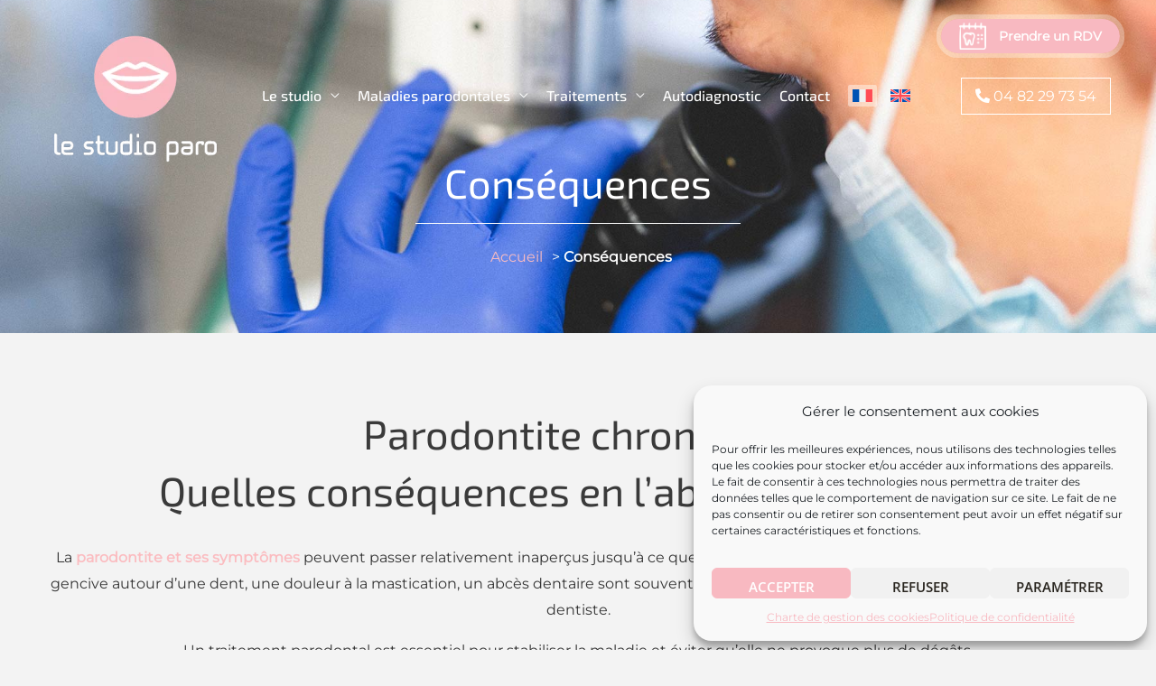

--- FILE ---
content_type: text/css; charset=utf-8
request_url: https://www.lestudioparo.fr/wp-content/uploads/elementor/css/post-1922.css?ver=1737021391
body_size: 2312
content:
.elementor-1922 .elementor-element.elementor-element-2933ece0:not(.elementor-motion-effects-element-type-background), .elementor-1922 .elementor-element.elementor-element-2933ece0 > .elementor-motion-effects-container > .elementor-motion-effects-layer{background-image:url("https://www.lestudioparo.fr/wp-content/uploads/2021/12/diagnostic-maladies-parodontales.jpg");background-position:center center;background-repeat:no-repeat;background-size:cover;}.elementor-1922 .elementor-element.elementor-element-2933ece0 > .elementor-background-overlay{background-color:#000000;opacity:0.5;transition:background 0.3s, border-radius 0.3s, opacity 0.3s;}.elementor-1922 .elementor-element.elementor-element-2933ece0{transition:background 0.3s, border 0.3s, border-radius 0.3s, box-shadow 0.3s;padding:180px 40px 70px 40px;}.elementor-1922 .elementor-element.elementor-element-1a22f615 > .elementor-widget-wrap > .elementor-widget:not(.elementor-widget__width-auto):not(.elementor-widget__width-initial):not(:last-child):not(.elementor-absolute){margin-bottom:20px;}.elementor-1922 .elementor-element.elementor-element-4a215ecc{text-align:center;}.elementor-1922 .elementor-element.elementor-element-4a215ecc .elementor-heading-title{font-family:"Exo 2", Sans-serif;font-size:45px;color:#FFFFFF;}.elementor-1922 .elementor-element.elementor-element-eab3ae5{--divider-border-style:solid;--divider-color:#FFFFFF;--divider-border-width:1px;}.elementor-1922 .elementor-element.elementor-element-eab3ae5 .elementor-divider-separator{width:30%;margin:0 auto;margin-center:0;}.elementor-1922 .elementor-element.elementor-element-eab3ae5 .elementor-divider{text-align:center;padding-block-start:2px;padding-block-end:2px;}.elementor-1922 .elementor-element.elementor-element-74db8971{text-align:center;}.elementor-1922 .elementor-element.elementor-element-406f4a68{padding:080px 40px 110px 40px;}.elementor-1922 .elementor-element.elementor-element-2fcc273a{margin-top:0px;margin-bottom:0px;}.elementor-1922 .elementor-element.elementor-element-3fdd5bc3 > .elementor-element-populated{padding:0px 0px 0px 0px;}.elementor-1922 .elementor-element.elementor-element-4c63f15a > .elementor-widget-container{padding:0px 0px 8px 0px;}.elementor-1922 .elementor-element.elementor-element-4c63f15a{text-align:center;}.elementor-1922 .elementor-element.elementor-element-4c63f15a .elementor-heading-title{font-family:"Exo 2", Sans-serif;font-size:45px;}.elementor-1922 .elementor-element.elementor-element-3dc26614{text-align:center;}.elementor-1922 .elementor-element.elementor-element-f2109f:not(.elementor-motion-effects-element-type-background), .elementor-1922 .elementor-element.elementor-element-f2109f > .elementor-motion-effects-container > .elementor-motion-effects-layer{background-color:#F5F5F5;}.elementor-1922 .elementor-element.elementor-element-f2109f > .elementor-background-overlay{opacity:0.28;transition:background 0.3s, border-radius 0.3s, opacity 0.3s;}.elementor-1922 .elementor-element.elementor-element-f2109f{transition:background 0.3s, border 0.3s, border-radius 0.3s, box-shadow 0.3s;padding:0px 0px 90px 0px;}.elementor-1922 .elementor-element.elementor-element-49e44e63 > .elementor-element-populated{padding:80px 050px 0px 0px;}.elementor-1922 .elementor-element.elementor-element-c18ee32 > .elementor-widget-container{padding:0px 0px 0px 0px;}.elementor-1922 .elementor-element.elementor-element-c18ee32{text-align:left;}.elementor-1922 .elementor-element.elementor-element-c18ee32 .elementor-heading-title{font-family:"Exo 2", Sans-serif;font-size:38px;}.elementor-1922 .elementor-element.elementor-element-7345dab0{--divider-border-style:solid;--divider-color:#000;--divider-border-width:1px;}.elementor-1922 .elementor-element.elementor-element-7345dab0 .elementor-divider-separator{width:50%;margin:0 auto;margin-left:0;}.elementor-1922 .elementor-element.elementor-element-7345dab0 .elementor-divider{text-align:left;padding-block-start:2px;padding-block-end:2px;}.elementor-1922 .elementor-element.elementor-element-249d64a3{text-align:justify;}.elementor-1922 .elementor-element.elementor-element-ff37682 > .elementor-widget-container{margin:-70px 0px 0px 0px;padding:10px 10px 10px 10px;border-style:solid;border-width:1px 1px 1px 1px;}.elementor-1922 .elementor-element.elementor-element-ff37682 img{border-radius:0px 0px 0px 0px;box-shadow:18px 18px 0px 0px rgba(255, 160, 166.00000000000003, 0.27058823529411763);}.elementor-1922 .elementor-element.elementor-element-ac53a0a > .elementor-widget-container{margin:30px 0px 0px 0px;padding:10px 10px 10px 10px;border-style:solid;border-width:1px 1px 1px 1px;}.elementor-1922 .elementor-element.elementor-element-ac53a0a img{border-radius:0px 0px 0px 0px;box-shadow:18px 18px 0px 0px rgba(255, 160, 166.00000000000003, 0.27058823529411763);}.elementor-1922 .elementor-element.elementor-element-143b0235:not(.elementor-motion-effects-element-type-background), .elementor-1922 .elementor-element.elementor-element-143b0235 > .elementor-motion-effects-container > .elementor-motion-effects-layer{background-color:#FFFFFF;}.elementor-1922 .elementor-element.elementor-element-143b0235 > .elementor-background-overlay{opacity:0.28;transition:background 0.3s, border-radius 0.3s, opacity 0.3s;}.elementor-1922 .elementor-element.elementor-element-143b0235{transition:background 0.3s, border 0.3s, border-radius 0.3s, box-shadow 0.3s;padding:80px 0px 120px 0px;z-index:3;}.elementor-bc-flex-widget .elementor-1922 .elementor-element.elementor-element-637d823.elementor-column .elementor-widget-wrap{align-items:center;}.elementor-1922 .elementor-element.elementor-element-637d823.elementor-column.elementor-element[data-element_type="column"] > .elementor-widget-wrap.elementor-element-populated{align-content:center;align-items:center;}.elementor-1922 .elementor-element.elementor-element-637d823 > .elementor-element-populated{padding:0px 30px 0px 0px;}.elementor-1922 .elementor-element.elementor-element-1a499b1d > .elementor-widget-container{margin:0px 0px 0px 0px;padding:10px 10px 10px 10px;border-style:solid;border-width:1px 1px 1px 1px;}.elementor-1922 .elementor-element.elementor-element-1a499b1d img{box-shadow:18px 18px 0px 0px rgba(255, 160, 166.00000000000003, 0.27058823529411763);}.elementor-1922 .elementor-element.elementor-element-fc15384 > .elementor-widget-container{margin:30px 0px 0px 0px;padding:10px 10px 10px 10px;border-style:solid;border-width:1px 1px 1px 1px;}.elementor-1922 .elementor-element.elementor-element-fc15384 img{box-shadow:18px 18px 0px 0px rgba(255, 160, 166.00000000000003, 0.27058823529411763);}.elementor-bc-flex-widget .elementor-1922 .elementor-element.elementor-element-393bb805.elementor-column .elementor-widget-wrap{align-items:center;}.elementor-1922 .elementor-element.elementor-element-393bb805.elementor-column.elementor-element[data-element_type="column"] > .elementor-widget-wrap.elementor-element-populated{align-content:center;align-items:center;}.elementor-1922 .elementor-element.elementor-element-393bb805 > .elementor-element-populated{padding:0px 0px 0px 50px;}.elementor-1922 .elementor-element.elementor-element-502169e7 > .elementor-widget-container{padding:0px 0px 0px 0px;}.elementor-1922 .elementor-element.elementor-element-502169e7{text-align:left;}.elementor-1922 .elementor-element.elementor-element-502169e7 .elementor-heading-title{font-family:"Exo 2", Sans-serif;font-size:38px;}.elementor-1922 .elementor-element.elementor-element-d0db2f{--divider-border-style:solid;--divider-color:#000;--divider-border-width:1px;}.elementor-1922 .elementor-element.elementor-element-d0db2f .elementor-divider-separator{width:50%;margin:0 auto;margin-left:0;}.elementor-1922 .elementor-element.elementor-element-d0db2f .elementor-divider{text-align:left;padding-block-start:2px;padding-block-end:2px;}.elementor-1922 .elementor-element.elementor-element-497fec29{text-align:justify;}.elementor-1922 .elementor-element.elementor-element-d4d172e:not(.elementor-motion-effects-element-type-background), .elementor-1922 .elementor-element.elementor-element-d4d172e > .elementor-motion-effects-container > .elementor-motion-effects-layer{background-color:#F5F5F5;}.elementor-1922 .elementor-element.elementor-element-d4d172e > .elementor-background-overlay{opacity:0.28;transition:background 0.3s, border-radius 0.3s, opacity 0.3s;}.elementor-1922 .elementor-element.elementor-element-d4d172e{transition:background 0.3s, border 0.3s, border-radius 0.3s, box-shadow 0.3s;padding:0px 0px 90px 0px;z-index:3;}.elementor-1922 .elementor-element.elementor-element-c500538 > .elementor-element-populated{padding:80px 0px 0px 0px;}.elementor-1922 .elementor-element.elementor-element-e713fde > .elementor-widget-container{padding:0px 0px 0px 0px;}.elementor-1922 .elementor-element.elementor-element-e713fde{text-align:center;}.elementor-1922 .elementor-element.elementor-element-e713fde .elementor-heading-title{font-family:"Exo 2", Sans-serif;font-size:38px;}.elementor-1922 .elementor-element.elementor-element-9625c16{--divider-border-style:solid;--divider-color:#000;--divider-border-width:1px;}.elementor-1922 .elementor-element.elementor-element-9625c16 .elementor-divider-separator{width:50%;margin:0 auto;margin-center:0;}.elementor-1922 .elementor-element.elementor-element-9625c16 .elementor-divider{text-align:center;padding-block-start:2px;padding-block-end:2px;}.elementor-1922 .elementor-element.elementor-element-233218a{text-align:center;}.elementor-1922 .elementor-element.elementor-element-4b453f42:not(.elementor-motion-effects-element-type-background), .elementor-1922 .elementor-element.elementor-element-4b453f42 > .elementor-motion-effects-container > .elementor-motion-effects-layer{background-color:#ffffff;background-image:url("https://www.lestudioparo.fr/wp-content/uploads/2021/12/background-paro-1.jpg");background-position:center center;background-repeat:no-repeat;background-size:cover;}.elementor-1922 .elementor-element.elementor-element-4b453f42 > .elementor-background-overlay{background-color:#9C7477;opacity:0.69;transition:background 0.3s, border-radius 0.3s, opacity 0.3s;}.elementor-1922 .elementor-element.elementor-element-4b453f42 > .elementor-container{max-width:994px;}.elementor-1922 .elementor-element.elementor-element-4b453f42{transition:background 0.3s, border 0.3s, border-radius 0.3s, box-shadow 0.3s;padding:120px 0px 120px 0px;}.elementor-1922 .elementor-element.elementor-element-6d6647ea > .elementor-element-populated{border-style:solid;border-width:1px 0px 1px 0px;border-color:#FFFFFF;padding:40px 40px 40px 40px;}.elementor-1922 .elementor-element.elementor-element-351490bc > .elementor-widget-container{padding:0px 0px 8px 0px;}.elementor-1922 .elementor-element.elementor-element-351490bc{text-align:center;}.elementor-1922 .elementor-element.elementor-element-351490bc .elementor-heading-title{font-family:"Exo 2", Sans-serif;font-size:32px;color:#FFFFFF;}.elementor-1922 .elementor-element.elementor-element-6ce063bb .elementor-button{background-color:#33333300;font-size:16px;fill:#FFFFFF;color:#FFFFFF;border-style:solid;border-color:#FFFFFF;}.elementor-1922 .elementor-element.elementor-element-6ce063bb .elementor-button:hover, .elementor-1922 .elementor-element.elementor-element-6ce063bb .elementor-button:focus{background-color:#FBBCC0;border-color:#FBBCC0;}.elementor-1922 .elementor-element.elementor-element-6ce063bb > .elementor-widget-container{padding:0px 0px 0px 0px;}.elementor-1922 .elementor-element.elementor-element-6ce063bb .elementor-button-content-wrapper{flex-direction:row;}.elementor-1922 .elementor-element.elementor-element-6ce063bb .elementor-button .elementor-button-content-wrapper{gap:16px;}.elementor-1922 .elementor-element.elementor-element-634bad19 .elementor-button{background-color:#33333300;font-size:18px;fill:#FFFFFF;color:#FFFFFF;border-style:solid;border-color:#FFFFFF;}.elementor-1922 .elementor-element.elementor-element-634bad19 .elementor-button:hover, .elementor-1922 .elementor-element.elementor-element-634bad19 .elementor-button:focus{background-color:#FBBCC0;border-color:#FBBCC0;}.elementor-1922 .elementor-element.elementor-element-634bad19 > .elementor-widget-container{padding:0px 0px 0px 0px;}.elementor-1922 .elementor-element.elementor-element-634bad19 .elementor-button-content-wrapper{flex-direction:row;}.elementor-1922 .elementor-element.elementor-element-634bad19 .elementor-button .elementor-button-content-wrapper{gap:16px;}@media(min-width:768px){.elementor-1922 .elementor-element.elementor-element-49e44e63{width:60%;}.elementor-1922 .elementor-element.elementor-element-30ba4349{width:40%;}.elementor-1922 .elementor-element.elementor-element-637d823{width:40%;}.elementor-1922 .elementor-element.elementor-element-393bb805{width:59.666%;}}@media(max-width:1024px) and (min-width:768px){.elementor-1922 .elementor-element.elementor-element-49e44e63{width:60%;}.elementor-1922 .elementor-element.elementor-element-30ba4349{width:40%;}.elementor-1922 .elementor-element.elementor-element-637d823{width:40%;}.elementor-1922 .elementor-element.elementor-element-393bb805{width:60%;}.elementor-1922 .elementor-element.elementor-element-c500538{width:100%;}}@media(min-width:1025px){.elementor-1922 .elementor-element.elementor-element-4b453f42:not(.elementor-motion-effects-element-type-background), .elementor-1922 .elementor-element.elementor-element-4b453f42 > .elementor-motion-effects-container > .elementor-motion-effects-layer{background-attachment:fixed;}}@media(max-width:1024px){.elementor-1922 .elementor-element.elementor-element-2933ece0{padding:180px 40px 50px 40px;}.elementor-1922 .elementor-element.elementor-element-4a215ecc .elementor-heading-title{font-size:34px;}.elementor-1922 .elementor-element.elementor-element-406f4a68{padding:50px 50px 50px 50px;}.elementor-1922 .elementor-element.elementor-element-2fcc273a{margin-top:0px;margin-bottom:0px;}.elementor-1922 .elementor-element.elementor-element-3fdd5bc3 > .elementor-element-populated{padding:0px 0px 0px 0px;}.elementor-1922 .elementor-element.elementor-element-4c63f15a > .elementor-widget-container{padding:0px 0px 0px 0px;}.elementor-1922 .elementor-element.elementor-element-4c63f15a .elementor-heading-title{font-size:35px;}.elementor-1922 .elementor-element.elementor-element-f2109f{padding:50px 25px 50px 25px;}.elementor-1922 .elementor-element.elementor-element-49e44e63 > .elementor-widget-wrap > .elementor-widget:not(.elementor-widget__width-auto):not(.elementor-widget__width-initial):not(:last-child):not(.elementor-absolute){margin-bottom:10px;}.elementor-1922 .elementor-element.elementor-element-49e44e63 > .elementor-element-populated{padding:0px 20px 0px 0px;}.elementor-1922 .elementor-element.elementor-element-c18ee32 > .elementor-widget-container{padding:0px 0px 0px 0px;}.elementor-1922 .elementor-element.elementor-element-c18ee32 .elementor-heading-title{font-size:30px;}.elementor-1922 .elementor-element.elementor-element-7345dab0 > .elementor-widget-container{padding:0px 0px 20px 0px;}.elementor-bc-flex-widget .elementor-1922 .elementor-element.elementor-element-30ba4349.elementor-column .elementor-widget-wrap{align-items:center;}.elementor-1922 .elementor-element.elementor-element-30ba4349.elementor-column.elementor-element[data-element_type="column"] > .elementor-widget-wrap.elementor-element-populated{align-content:center;align-items:center;}.elementor-1922 .elementor-element.elementor-element-ff37682 > .elementor-widget-container{margin:0px 0px 0px 0px;}.elementor-1922 .elementor-element.elementor-element-ac53a0a > .elementor-widget-container{margin:0px 0px 0px 0px;}.elementor-1922 .elementor-element.elementor-element-143b0235{padding:50px 25px 50px 25px;}.elementor-bc-flex-widget .elementor-1922 .elementor-element.elementor-element-637d823.elementor-column .elementor-widget-wrap{align-items:center;}.elementor-1922 .elementor-element.elementor-element-637d823.elementor-column.elementor-element[data-element_type="column"] > .elementor-widget-wrap.elementor-element-populated{align-content:center;align-items:center;}.elementor-1922 .elementor-element.elementor-element-1a499b1d > .elementor-widget-container{margin:0px 0px 0px 0px;}.elementor-1922 .elementor-element.elementor-element-fc15384 > .elementor-widget-container{margin:0px 0px 0px 0px;}.elementor-1922 .elementor-element.elementor-element-393bb805 > .elementor-widget-wrap > .elementor-widget:not(.elementor-widget__width-auto):not(.elementor-widget__width-initial):not(:last-child):not(.elementor-absolute){margin-bottom:10px;}.elementor-1922 .elementor-element.elementor-element-393bb805 > .elementor-element-populated{padding:0px 0px 0px 0px;}.elementor-1922 .elementor-element.elementor-element-502169e7 > .elementor-widget-container{padding:0px 0px 0px 0px;}.elementor-1922 .elementor-element.elementor-element-502169e7 .elementor-heading-title{font-size:30px;}.elementor-1922 .elementor-element.elementor-element-d0db2f > .elementor-widget-container{padding:0px 0px 20px 0px;}.elementor-1922 .elementor-element.elementor-element-d4d172e{padding:50px 25px 50px 25px;}.elementor-1922 .elementor-element.elementor-element-c500538 > .elementor-widget-wrap > .elementor-widget:not(.elementor-widget__width-auto):not(.elementor-widget__width-initial):not(:last-child):not(.elementor-absolute){margin-bottom:10px;}.elementor-1922 .elementor-element.elementor-element-c500538 > .elementor-element-populated{padding:0px 0px 0px 0px;}.elementor-1922 .elementor-element.elementor-element-e713fde > .elementor-widget-container{padding:0px 0px 0px 0px;}.elementor-1922 .elementor-element.elementor-element-e713fde .elementor-heading-title{font-size:30px;}.elementor-1922 .elementor-element.elementor-element-9625c16 > .elementor-widget-container{padding:0px 0px 20px 0px;}.elementor-1922 .elementor-element.elementor-element-4b453f42{padding:60px 30px 60px 30px;}.elementor-1922 .elementor-element.elementor-element-6d6647ea > .elementor-element-populated{margin:0px 0px 0px 0px;--e-column-margin-right:0px;--e-column-margin-left:0px;padding:30px 30px 30px 30px;}.elementor-1922 .elementor-element.elementor-element-351490bc > .elementor-widget-container{padding:0px 0px 0px 0px;}.elementor-1922 .elementor-element.elementor-element-351490bc .elementor-heading-title{font-size:27px;}.elementor-1922 .elementor-element.elementor-element-6ce063bb > .elementor-widget-container{padding:0px 0px 0px 0px;}.elementor-1922 .elementor-element.elementor-element-634bad19 > .elementor-widget-container{padding:0px 0px 0px 0px;}}@media(max-width:767px){.elementor-1922 .elementor-element.elementor-element-2933ece0{padding:220px 24px 60px 24px;}.elementor-1922 .elementor-element.elementor-element-4a215ecc .elementor-heading-title{font-size:28px;}.elementor-1922 .elementor-element.elementor-element-406f4a68{padding:60px 30px 60px 30px;}.elementor-1922 .elementor-element.elementor-element-f2109f{padding:60px 30px 60px 30px;}.elementor-1922 .elementor-element.elementor-element-49e44e63 > .elementor-element-populated{padding:0px 0px 15px 0px;}.elementor-1922 .elementor-element.elementor-element-c18ee32 .elementor-heading-title{font-size:27px;}.elementor-1922 .elementor-element.elementor-element-7345dab0 > .elementor-widget-container{padding:10px 0px 20px 0px;}.elementor-1922 .elementor-element.elementor-element-143b0235{padding:60px 30px 60px 30px;}.elementor-1922 .elementor-element.elementor-element-637d823 > .elementor-element-populated{padding:0px 0px 0px 0px;}.elementor-1922 .elementor-element.elementor-element-1a499b1d > .elementor-widget-container{margin:0px 0px 0px 0px;padding:10px 10px 10px 10px;}.elementor-1922 .elementor-element.elementor-element-fc15384 > .elementor-widget-container{margin:0px 0px 0px 0px;padding:10px 10px 10px 10px;}.elementor-1922 .elementor-element.elementor-element-393bb805 > .elementor-element-populated{margin:0px 0px 0px 0px;--e-column-margin-right:0px;--e-column-margin-left:0px;padding:050px 0px 0px 0px;}.elementor-1922 .elementor-element.elementor-element-502169e7 .elementor-heading-title{font-size:27px;}.elementor-1922 .elementor-element.elementor-element-d0db2f > .elementor-widget-container{padding:10px 0px 20px 0px;}.elementor-1922 .elementor-element.elementor-element-d4d172e{padding:60px 30px 60px 30px;}.elementor-1922 .elementor-element.elementor-element-c500538 > .elementor-element-populated{padding:0px 0px 15px 0px;}.elementor-1922 .elementor-element.elementor-element-e713fde .elementor-heading-title{font-size:27px;}.elementor-1922 .elementor-element.elementor-element-9625c16 > .elementor-widget-container{padding:10px 0px 20px 0px;}.elementor-1922 .elementor-element.elementor-element-4b453f42{padding:60px 30px 60px 30px;}.elementor-1922 .elementor-element.elementor-element-6d6647ea > .elementor-element-populated{border-width:0px 0px 0px 0px;padding:0px 0px 0px 0px;}.elementor-1922 .elementor-element.elementor-element-351490bc .elementor-heading-title{font-size:30px;}}

--- FILE ---
content_type: text/css; charset=utf-8
request_url: https://www.lestudioparo.fr/wp-content/uploads/elementor/css/post-337.css?ver=1737021354
body_size: 506
content:
.elementor-337 .elementor-element.elementor-element-2ca7053 > .elementor-container > .elementor-column > .elementor-widget-wrap{align-content:center;align-items:center;}.elementor-337 .elementor-element.elementor-element-2ca7053{margin-top:0px;margin-bottom:0px;padding:0px 0px 0px 0px;}.elementor-bc-flex-widget .elementor-337 .elementor-element.elementor-element-b854185.elementor-column .elementor-widget-wrap{align-items:center;}.elementor-337 .elementor-element.elementor-element-b854185.elementor-column.elementor-element[data-element_type="column"] > .elementor-widget-wrap.elementor-element-populated{align-content:center;align-items:center;}.elementor-337 .elementor-element.elementor-element-b854185.elementor-column > .elementor-widget-wrap{justify-content:center;}.elementor-337 .elementor-element.elementor-element-b854185 > .elementor-element-populated, .elementor-337 .elementor-element.elementor-element-b854185 > .elementor-element-populated > .elementor-background-overlay, .elementor-337 .elementor-element.elementor-element-b854185 > .elementor-background-slideshow{border-radius:16px 16px 16px 16px;}.elementor-337 .elementor-element.elementor-element-b854185 > .elementor-element-populated{transition:background 0.3s, border 0.3s, border-radius 0.3s, box-shadow 0.3s;margin:0px 0px 0px 0px;--e-column-margin-right:0px;--e-column-margin-left:0px;padding:0px 0px 0px 0px;}.elementor-337 .elementor-element.elementor-element-b854185 > .elementor-element-populated > .elementor-background-overlay{transition:background 0.3s, border-radius 0.3s, opacity 0.3s;}.elementor-337 .elementor-element.elementor-element-0db5597{width:auto;max-width:auto;top:25px;z-index:9000;}body:not(.rtl) .elementor-337 .elementor-element.elementor-element-0db5597{right:40px;}body.rtl .elementor-337 .elementor-element.elementor-element-0db5597{left:40px;}.elementor-337 .elementor-element.elementor-element-6d3dac0{margin-top:0px;margin-bottom:0px;padding:0px 0px 0px 0px;}.elementor-337 .elementor-element.elementor-element-5b2ca2a > .elementor-element-populated, .elementor-337 .elementor-element.elementor-element-5b2ca2a > .elementor-element-populated > .elementor-background-overlay, .elementor-337 .elementor-element.elementor-element-5b2ca2a > .elementor-background-slideshow{border-radius:16px 16px 16px 16px;}.elementor-337 .elementor-element.elementor-element-5b2ca2a > .elementor-element-populated{transition:background 0.3s, border 0.3s, border-radius 0.3s, box-shadow 0.3s;margin:0px 0px 0px 0px;--e-column-margin-right:0px;--e-column-margin-left:0px;padding:0px 0px 0px 0px;}.elementor-337 .elementor-element.elementor-element-5b2ca2a > .elementor-element-populated > .elementor-background-overlay{transition:background 0.3s, border-radius 0.3s, opacity 0.3s;}body:not(.rtl) .elementor-337 .elementor-element.elementor-element-9e60735{left:40px;}body.rtl .elementor-337 .elementor-element.elementor-element-9e60735{right:40px;}.elementor-337 .elementor-element.elementor-element-9e60735{bottom:70px;z-index:9000;}@media(max-width:1024px){.elementor-337 .elementor-element.elementor-element-2ca7053{padding:40px 40px 40px 40px;}.elementor-337 .elementor-element.elementor-element-b854185 > .elementor-element-populated{padding:48px 48px 48px 48px;}.elementor-337 .elementor-element.elementor-element-6d3dac0{padding:40px 40px 40px 40px;}.elementor-337 .elementor-element.elementor-element-5b2ca2a > .elementor-element-populated{padding:48px 48px 48px 48px;}body:not(.rtl) .elementor-337 .elementor-element.elementor-element-9e60735{left:0px;}body.rtl .elementor-337 .elementor-element.elementor-element-9e60735{right:0px;}.elementor-337 .elementor-element.elementor-element-9e60735{bottom:0px;}}@media(max-width:767px){.elementor-337 .elementor-element.elementor-element-2ca7053{padding:24px 24px 24px 24px;}.elementor-337 .elementor-element.elementor-element-b854185 > .elementor-element-populated{padding:40px 24px 40px 24px;}.elementor-337 .elementor-element.elementor-element-6d3dac0{padding:24px 24px 24px 24px;}.elementor-337 .elementor-element.elementor-element-5b2ca2a > .elementor-element-populated{padding:40px 24px 40px 24px;}}

--- FILE ---
content_type: text/plain
request_url: https://www.google-analytics.com/j/collect?v=1&_v=j102&a=1394491313&t=pageview&_s=1&dl=https%3A%2F%2Fwww.lestudioparo.fr%2Fparodontite-chronique%2F&ul=en-us%40posix&dt=Parodontite%20chronique%20%3A%20Les%20cons%C3%A9quences%20d%E2%80%99une%20infection%20s%C3%A9v%C3%A8re&sr=1280x720&vp=1280x720&_u=YADAAEABAAAAACAAI~&jid=385645846&gjid=897170913&cid=1158754515.1769181021&tid=UA-214299977-1&_gid=1143927088.1769181021&_r=1&_slc=1&gtm=45He61m0n81KBLGL5Pv855717270za200zd855717270&gcd=13l3l3l3l1l1&dma=0&tag_exp=103116026~103200004~104527907~104528500~104684208~104684211~105391253~115616985~115938466~115938469~116682876~116988316~117041587&z=342078051
body_size: -569
content:
2,cG-MC9SGB3G7G